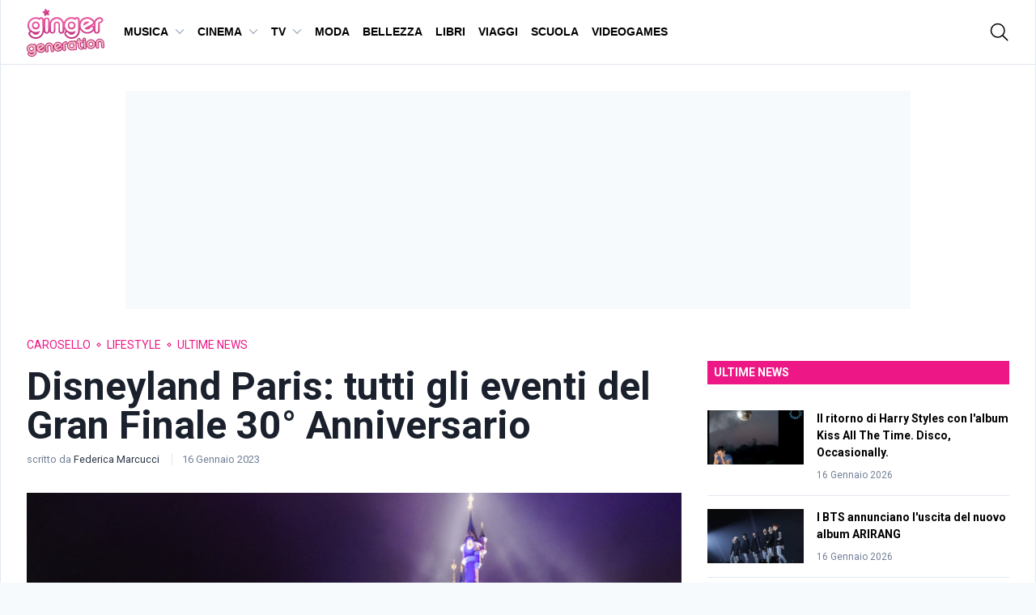

--- FILE ---
content_type: application/javascript; charset=utf-8
request_url: https://www.gingergeneration.it/app/plugins/smiling-video/js/sm-common-func.js?smver=1.1.9&ver=5.9.1
body_size: -117
content:
function callAjaxAsync(urlStr){
var xmlhttp;
xmlhttp = new XMLHttpRequest();
xmlhttp.open("GET", urlStr, true);
xmlhttp.send();
}
function sm_stripTitle(str){return str.replace(/<!--.*?-->/g,'').replace(/\r?\n/g, '');}
function httpGetSync(urlStr){
var xmlHttp = new XMLHttpRequest();
xmlHttp.open("GET",urlStr, false );
xmlHttp.send( null );
return xmlHttp.responseText;
}


--- FILE ---
content_type: application/javascript; charset=utf-8
request_url: https://www.gingergeneration.it/app/themes/ginger-generation/dist/js/chunks/back-to-top.3efbf7a789ebf6fabbbc.js
body_size: 880
content:
/*!
 * @project    ginger-generation
 * @name       back-to-top.3efbf7a789ebf6fabbbc.js
 * @author     Skender Moglica <moglica.s@gmail.com>
 * @build      1686645499694
 * @version    v1.0.0
 * @copyright  Copyright (c) 2023 ginger-generation
 */
(window.webpackJsonp_ginger_generation=window.webpackJsonp_ginger_generation||[]).push([[3],{24:function(t,e,n){"use strict";n.d(e,"d",(function(){return o})),n.d(e,"a",(function(){return r})),n.d(e,"f",(function(){return c})),n.d(e,"i",(function(){return i})),n.d(e,"h",(function(){return s})),n.d(e,"c",(function(){return l})),n.d(e,"g",(function(){return a})),n.d(e,"e",(function(){return d})),n.d(e,"b",(function(){return m}));var o=function(t,e){return t.classList?t.classList.contains(e):!!t.getAttribute("class").match(new RegExp("(\\s|^)"+e+"(\\s|$)"))},r=function t(e,n){var r=n.split(" ");e.classList?e.classList.add(r[0]):o(e,r[0])||e.setAttribute("class",e.getAttribute("class")+" "+r[0]),r.length>1&&t(e,r.slice(1).join(" "))},c=function t(e,n){var r=n.split(" ");if(e.classList)e.classList.remove(r[0]);else if(o(e,r[0])){var c=new RegExp("(\\s|^)"+r[0]+"(\\s|$)");e.setAttribute("class",e.getAttribute("class").replace(c," "))}r.length>1&&t(e,r.slice(1).join(" "))},i=function(t,e,n){if(void 0===n)return o(t,e)?(c(t,e),!1):(r(t,e),!0);n?r(t,e):c(t,e)},s=function(t,e){for(var n in e)t.setAttribute(n,e[n])},u=function(t,e){return(Element.prototype.matches||Element.prototype.matchesSelector||Element.prototype.mozMatchesSelector||Element.prototype.msMatchesSelector||Element.prototype.oMatchesSelector||Element.prototype.webkitMatchesSelector||function(t){for(var e=(this.document||this.ownerDocument).querySelectorAll(t),n=e.length;--n>=0&&e.item(n)!==this;);return n>-1}).call(t,e)},l=function(t,e){return(Element.prototype.closest||function(t){var e=this;do{if(u(e,t))return e;e=e.parentElement||e.parentNode}while(null!==e&&1===e.nodeType);return null}).call(t,e)},a=function(t,e,n,o){var r=o||window,c=r.scrollTop||document.documentElement.scrollTop,i=null;o||(c=window.scrollY||document.documentElement.scrollTop),window.requestAnimationFrame((function o(s){i||(i=s);var u=s-i;u>e&&(u=e);var l,a,d,m=(l=u,a=c,d=t-c,(l/=e/2)<1?d/2*l*l+a:-d/2*(--l*(l-2)-1)+a);r.scrollTo(0,m),u<e?window.requestAnimationFrame(o):"function"==typeof n&&n()}))},d=function(t){t||(t=document.getElementsByTagName("body")[0]),t.focus(),document.activeElement!==t&&(t.setAttribute("tabindex","-1"),t.focus())},m=function(){var t=arguments.length>0&&void 0!==arguments[0]?arguments[0]:"",e=document.querySelector('script[src="'.concat(t,'"]'));if(!t||e)return e;var n=document.createElement("script");return n.src=t,n.async=!0,n.type="text/javascript",document.head.appendChild(n),n}},5:function(t,e,n){"use strict";n.r(e);var o=n(24);!function(){var t=document.getElementsByClassName("js-back-to-top")[0];if(t){var e=t.getAttribute("data-element"),n=e?document.querySelector(e):window,r=parseInt(t.getAttribute("data-duration"))||300,c=parseInt(t.getAttribute("data-offset"))||0,i=!1;t.addEventListener("click",(function(c){c.preventDefault(),window.requestAnimationFrame?e?Object(o.g)(0,r,!1,n):Object(o.g)(0,r):n.scrollTo(0,0),Object(o.e)(document.getElementById(t.getAttribute("href").replace("#","")))})),s(),c>0&&n.addEventListener("scroll",(function(){i||(i=!0,window.requestAnimationFrame?window.requestAnimationFrame(s):setTimeout(s,250))}))}function s(){var r=n.scrollTop||document.documentElement.scrollTop;e||(r=window.scrollY||document.documentElement.scrollTop),Object(o.i)(t,"back-to-top--is-visible",r>=c),i=!1}}()}}]);